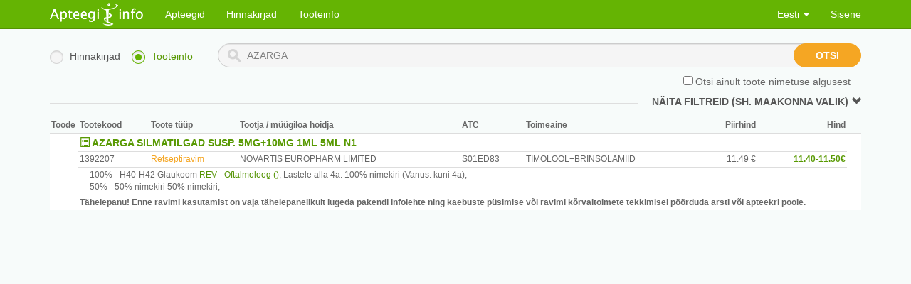

--- FILE ---
content_type: text/html; charset=utf-8
request_url: http://www.apteegiinfo.ee/search/products?query=AZARGA
body_size: 1921
content:


<!DOCTYPE html>
<html lang="et">
<head>
    <meta charset="utf-8">
    <meta http-equiv="X-UA-Compatible" content="IE=edge">
    <meta name="keywords" content="abi , ajaviide , apteegiinfo , apteek , apteek24 , arstiabi 24h , arvutid.ee , atc kood , desinfitseerimine ,
 diagnoosikood , EMO , endoprotees , esmaabi , haigekassa ,  Hooldus  , kahepoolsed ,  Kampaania ,
 lahtiolek ,  Narkootiline , perearst , piirhinnad , profülaktika , raviasutused , ravimid , ravimid.ee ,
 ravimiinfo , raviminfo , ravimikood , raviminfo.ee , ravimiteinfo , retsept , tervis , tiir ,
 valimised , valveapteek , veterinaaria , Tamro ,  Apteek1 , Benu , Euroapteek , YA , Yliopiston ,
 Apotheka , haigla , polikliinik , psühhotroopne , tablett , kapsel , caps , siirup ,  kliinik ,
 süstal ,  RV ,  REV , ravimi väljakirjamise õigus , ravimi esmase  väljakirjamise õigus ,
 hinnakokkulepe , hinnakokkulepped , jaemüük , hulgimüük , imik , kogu perele , Laps ,  Mees ,
 Naine , RASEDAD , täiskasvanule , vanur ,  Koer ,  Kass , haiged , pensionär , penskar , arst ,
 doktor , kirurg , onkoloog , retseptiravimid, soodusravimis, käsimüügiravimi , valuvaigisti
">
    <title>Apteegiinfo</title>

    <link href="/static/css/bootstrap.css" rel="stylesheet">

    <link rel="stylesheet" href="/static/CACHE/css/78f96d176e68.css" type="text/css" />

    <!-- HTML5 shim, for IE6-8 support of HTML5 elements -->
    <!--[if lt IE 9]>
        <script src="https://html5shim.googlecode.com/svn/trunk/html5.js"></script>
    <![endif]-->
    <script src="/static/js/jquery-1.11.0.min.js"></script>
    
    <script type="text/javascript">
        var PRODUCT_SEARCH_URL = "/search";
        var MAP_IMAGE_URL = "/static/img/MAP_IMAGE.png";
        var PRODUCT_INFO_URL = "/product.json";
        var PRODUCT_AMOUNT_URL = "/product_amount.json";
        var PHARMACY_INFO_URL = "/pharmacy.json";
        var PHARMACY_LOGO_URL = "/static/img/PHARMACY.png";
        var TEXT_UNKNOWN = "Määramata";
        var TEXT_SHOW_MORE = "Näita rohkem";
        var TEXT_SHOW_LESS = "Näita vähem";
        var TEXT_AVAILABLE = "Apteekides saadaval";
        var TYPE_OTC = "Käsimüük";
        var TYPE_PRE = "Retseptiravim";
        var TYPE_PRO = "Toode";
        var TYPE_VET = "Veterinaaria";

        $(document).ready(function () {
            init_map_images();
        });
    </script>

    <script src="/static/js/jquery.rwdImageMaps.min.js"></script>
    <script src="/static/js/spin.min.js"></script>
    <script src="/static/js/underscore-min.js"></script>
    <script src="/static/js/bootstrap.js"></script>
    <script src="/static/js/angular.min.js"></script>
    <script src="/static/js/angular-ui-router.min.js"></script>
    <script src="/static/js/ui-bootstrap-tpls-0.11.0.min.js"></script>
    <script src="/static/js/readmore.min.js"></script>
    <script type="text/javascript" src="/static/CACHE/js/71b70099adc8.js"></script>
</head>

<body class="" ng-app="pharmacyApp" ng-cloak>
    <div role="navigation" class="navbar navbar-default navbar-static-top">
        <div class="container">
            <div class="navbar-header">
                <button type="button" class="navbar-toggle" data-toggle="collapse"
                        data-target=".navbar-collapse">
                    <span class="sr-only">Toggle navigation</span>
                    <span class="icon-bar"></span>
                    <span class="icon-bar"></span>
                    <span class="icon-bar"></span>
                </button>
                <a class="navbar-brand" href="/home" target="_self">
                    <img src="/static/img/apteegiinfo.png">
                </a>
            </div>
            <div class="navbar-collapse collapse">
                <ul class="nav navbar-nav">
                    <li>
                        <a href="/info">Apteegid</a>
                    </li>
                    <li>
                        <a href="/search/prices">Hinnakirjad</a>
                    </li>
                    <li>
                        <a href="/search/products">Tooteinfo</a>
                    </li>
                </ul>
                <ul class="nav navbar-nav navbar-right">
                    <li class="dropdown" id="lang-menu">
                        <a href="#" class="dropdown-toggle">
                            Eesti <b class="caret"></b>
                        </a>
                        <ul class="dropdown-menu">
                            
                            
                                <li><a href="#" data-lang="et" class="change-lang">
                                    Eesti
                                </a></li>
                            
                                <li><a href="#" data-lang="ru" class="change-lang">
                                    Русский
                                </a></li>
                            
                                <li><a href="#" data-lang="en-gb" class="change-lang">
                                    British English
                                </a></li>
                            
                        </ul>
                    </li>
                    
                        <li><a href="/login/" target="_self">Sisene</a></li>
                    
                </ul>
            </div>
        </div>
    </div>

    <div class="container">
        
    <div ui-view></div>

    </div>
    <form action="/translate/setlang/" method="post" id="language-form">
        <input type='hidden' name='csrfmiddlewaretoken' value='wPSi0c4lo3uvdcJgK4e6JnoUyhT0jFjb' />
        <input type="hidden" name="language">
    </form>
</body>
</html>


--- FILE ---
content_type: text/css
request_url: http://www.apteegiinfo.ee/static/CACHE/css/78f96d176e68.css
body_size: 1637
content:
body{padding:0 0 20px}@media (max-width: 1024px){.container{width:100%}}.navbar-brand{padding-bottom:4px;padding-top:4px}ul.nav-tabs{margin:20px 0}.pagination{margin:-12px 0 0}.nowrap{white-space:nowrap}.text-bold{font-weight:bold}.price-cell{width:75px}.price-cell select.form-control{display:inline;height:20px;padding:0;text-align:center;width:auto}.price-cell select.form-control.with-error{background-color:#F78383;color:white}.pharmacy-logo{height:24px}table.search-options td:first-child{padding-right:15px;white-space:nowrap}table.search-options td:last-child{width:100%}table.search-options .input-group{left:10px}@media (max-width: 991px){table.search-options.narrow td{display:block}table.search-options.narrow .input-group{left:0}table.search-options.narrow .input-group:before{left:14px}table.search-options.narrow .input-group .form-control{margin-left:0}table.search-options.narrow .input-group .btn-warning{right:15px}}@media (max-width: 767px){table.search-options.wide td{display:block}table.search-options.wide .input-group{left:0}table.search-options.wide .input-group:before{left:14px}table.search-options.wide .input-group .form-control{margin-left:0}table.search-options.wide .input-group .btn-warning{right:15px}}.search-options{width:100%}.search-options a.radio{background:url('/static/img/radio.png?0253d2989e78') no-repeat scroll 0 2px;display:inline-block;height:22px;padding-left:28px;position:relative;text-decoration:none;top:-2px}.search-options a.radio+a{margin-left:12px}.search-options a.radio.active{background:url('/static/img/radio_selected.png?0253d2989e78') no-repeat scroll 0 2px}.search-options a.radio:not(.active){color:#555555}.search-options a.radio:not(.active):hover,.search-options a.radio:not(.active):focus{color:#2d4d01}.search-options .input-group{margin:0 0 8px;position:relative;width:100%}.search-options .input-group::before{background:url('/static/img/search.png?0253d2989e78') no-repeat;content:"";display:block;height:21px;left:24px;position:absolute;top:8px;width:21px;z-index:10}.search-options .input-group.input-group-lg::before{top:14px}.search-options .input-group .form-control{background-color:#f5f5f5;border-bottom-left-radius:22px;border-top-left-radius:22px;margin-left:10px;padding-left:40px;padding-right:40px}.search-options .input-group .btn-warning{border-radius:24px;font-weight:bold;opacity:1;padding-left:30px;padding-right:30px;right:10px;text-transform:uppercase;z-index:10}.search-options .dropdown-menu{text-align:left}hr{border-color:#dedede}.page-break-title{background-color:#F7FBFA;color:#555555;display:inline-block;padding:0 20px;position:relative;text-transform:uppercase;top:-12px}.page-break-title.pull-right{padding-right:0}.page-break-title a{color:#555555;text-decoration:none}.page-break-title a:hover,.page-break-title a:focus{color:#2d4d01}#map{height:auto;max-width:559px;width:100%}td>#map{margin-left:16px;width:250px}.page-home>.container{max-width:620px;text-align:center}.page-home h2{color:#9B9B9B;font-weight:bold;margin:40px 0}.page-home .search-options{margin-bottom:40px}.page-home .search-options form{margin:20px 0}.page-home hr.with-title{margin:0 50px}.page-home #map{margin-top:20px}.page-home .footer{line-height:30px;padding:20px 50px 0}table#filters{margin-bottom:12px}table#filters td{vertical-align:top}.pharmacy-filter{margin-bottom:8px}.pharmacy-filter a{white-space:nowrap;overflow:hidden;-ms-text-overflow:ellipsis;-o-text-overflow:ellipsis;text-overflow:ellipsis}@media print{.table-pharmacies td:first-child a:after{content:""}}.table-pharmacies .cell-open{font-size:11px;white-space:pre-line}.product-prescription{color:#F5A623}#filters .filter-dropdown .dropdown-menu li a{padding-left:40px}#filters .filter-dropdown .dropdown-menu li a i{display:none}#filters .filter-dropdown .dropdown-menu li.active a{padding-left:20px}#filters .filter-dropdown .dropdown-menu li.active a i{display:inline-block;width:20px}.filter-dropdown{margin-top:6px}.filter-button .glyphicon-check{display:none}.filter-button .glyphicon-unchecked{display:inline}.filter-button.active .glyphicon-check{display:inline}.filter-button.active .glyphicon-unchecked{display:none}.prices-area .page-header{margin:0}.prices-area .page-header h2{font-size:22px;margin-bottom:0}.prices-area .panel-price .panel-heading{font-size:12px}.prices-area .panel-price .panel-heading h4{font-size:16px;margin-top:0}.prices-area .panel-price .panel-heading .pharmacy-contact a{color:#5a5a5a;text-decoration:none}.prices-area .panel-price .panel-heading .pharmacy-contact a:hover,.prices-area .panel-price .panel-heading .pharmacy-contact a:active{color:#444444}@media print{.prices-area .panel-price .panel-heading a[href]:after{content:""}}.modal-body.with-table{margin-bottom:-20px;padding:0}.table-price{font-size:12px}.table-price thead>tr>th,.table-price tbody>tr>td{padding:2px}@media print{.table-price a[href]:after{content:""}}.table-product-detail tbody tr td{border-top:none;font-weight:bold;padding-left:20px;text-align:left;white-space:nowrap}.table-product-detail tbody tr td:last-child{font-weight:normal;padding-left:5px;white-space:normal}.table-product-detail tbody tr td .rev{color:#539302}.table-product{font-size:12px}.table-product thead>tr>th,.table-product tbody>tr>td{padding:2px}.table-product thead>tr>th.padding-cell,.table-product tbody>tr>td.padding-cell{border:none;width:20px}.table-product tbody{background-color:#fff}.table-product .product-media img{width:120px}.table-product .product-title{font-size:14px;font-weight:bold}.table-product .media-body p{white-space:pre}.table-product .product-price a{font-weight:bold}.table-product .product-discounts{padding-left:16px}.table-product .product-discounts .rev{color:#539302}.table-product .product-extra p{max-height:50px;overflow-y:hidden;white-space:pre-line}.table-product .readmore-js-toggle{margin:-5px 0 5px}@media print{.table-product a[href]:after{content:""}}.modal-body .table-product thead>tr>th,.modal-body .table-product tbody>tr>td{padding:5px}.modal-body .table-product thead{background-color:#fff}.modal-body .table-product .product-discounts{padding-left:20px}.modal-body .table-product .product-extra p{max-height:none}
